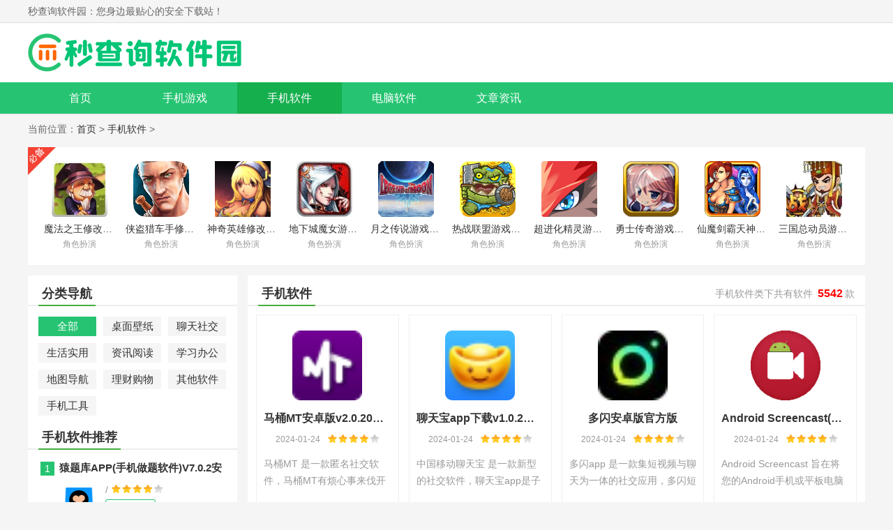

--- FILE ---
content_type: text/html
request_url: https://www.miaochaxun.com/shouji/
body_size: 10715
content:
<!DOCTYPE html>
<html>

<head>
    <meta charset="UTF-8">
    <meta name="viewport" content="width=device-width, initial-scale=1.0">
    <meta http-equiv="X-UA-Compatible" content="ie=edge">
    <title>手机软件下载-手机app下载排行榜-最好用的手机软件 - 秒查询软件园</title>
    <meta name="description" content="这里包含有关于生活出行，旅游健康，以及理财购物和聊天社交等多种软件栏目，用户们可以轻易的在这里找到自己需要的软件和内容，无论是最新的软件，还是最新的版本，用户们都可以轻易的找得到，喜欢的就赶紧来秒查询软件园秒查询软件园">
    <meta name="keywords" content="手机软件,软件下载排行榜,最好用的手机app,手机破解软件">
    <link rel="stylesheet" href="https://www.miaochaxun.com/statics/default/css/main.css">

        <link rel="canonical" media="only screen and(max-width: 640px)" href="https://wap.miaochaxun.com/shouji/">
        <script >
        (function(){
            var ua = navigator.userAgent.toLowerCase();
            var bIsIpad = ua.match(/ipad/i) == "ipad";
            var bIsIphoneOs = ua.match(/iphone os/i) == "iphone os";
            var bIsAndroid = ua.match(/android/i) == "android";
            var bIsWM=ua.match(/windows mobile/i)=="windows mobile";
            var host = "//wap.miaochaxun.com";
            var pathname = window.location.pathname;
            if(bIsIpad||bIsIphoneOs||bIsAndroid||bIsWM){
                window.location.href =host + pathname;
            }
        })();
    </script>
        <script src="https://www.miaochaxun.com/statics/default/js/jquery1.42.min.js" ></script>
    
    </head>
<body>
<div id="header">
    <div class="top">
        <ul class="cf w1200">
            <li class="fl">秒查询软件园：您身边最贴心的安全下载站！</li>
            <li class="fr"></li>
        </ul>
    </div>
    <div class="logo-box">
        <div class="w1200">
            <a href="/">
                <img src="https://www.miaochaxun.com/statics/default/img/logo.png" alt="秒查询软件园">
            </a>
        </div>
    </div>
<div class="nav-box">
    <div class="w1200 nav">
        <a  href="/">首页</a>
                                        <a  href="/youxi/" target="_blank">手机游戏</a>
                <a class="on" href="/shouji/" target="_blank">手机软件</a>
                <a  href="/soft/" target="_blank">电脑软件</a>
                <a  href="/news/" target="_blank">文章资讯</a>
                    </div>
</div>
</div><div class="crumb w1200">
	当前位置：<a href="/">首页</a> > <a href="https://www.miaochaxun.com/shouji/">手机软件</a> > </div>
<div id="content" class="w1200 cf">
	<div class="necessary-box">
		<i class="ico"></i>
		<div class="hd"></div>
		<div class="bd">
			<ul class="cf">
												<li>
					<a href="/news/24603.html" title="英雄联盟手游赏金猎人如何连招" target="_blank">
						<img alt="英雄联盟手游赏金猎人如何连招" src="https://img.miaochaxun.com/uploadfile/2021/1029/20211029055625149.jpg" onerror="javascript:this.src='https://www.miaochaxun.com/statics/default/img/notimg.png'">
						<p class="tips-title">英雄联盟手游赏金猎人如何连招</p>
						<p class="tips-fl">游戏攻略</p>
					</a>
				</li>
								<li>
					<a href="/shouji/22758.html" title="旧版草莓丝瓜污" target="_blank">
						<img alt="旧版草莓丝瓜污" src="https://img.miaochaxun.com/uploadfile/2022/0114/20220114053408952.jpg" onerror="javascript:this.src='https://www.miaochaxun.com/statics/default/img/notimg.png'">
						<p class="tips-title">旧版草莓丝瓜污</p>
						<p class="tips-fl">影音摄像</p>
					</a>
				</li>
								<li>
					<a href="/shouji/22703.html" title="xfb幸福宝向日葵视频" target="_blank">
						<img alt="xfb幸福宝向日葵视频" src="https://img.miaochaxun.com/uploadfile/2022/0105/20220105053807953.jpg" onerror="javascript:this.src='https://www.miaochaxun.com/statics/default/img/notimg.png'">
						<p class="tips-title">xfb幸福宝向日葵视频</p>
						<p class="tips-fl">影音摄像</p>
					</a>
				</li>
								<li>
					<a href="/youxi/20001.html" title="英雄联盟手游最新版本" target="_blank">
						<img alt="英雄联盟手游最新版本" src="https://img.miaochaxun.com/uploadfile/2021/1029/20211029053944987.png" onerror="javascript:this.src='https://www.miaochaxun.com/statics/default/img/notimg.png'">
						<p class="tips-title">英雄联盟手游最新版本</p>
						<p class="tips-fl">角色扮演</p>
					</a>
				</li>
								<li>
					<a href="/youxi/17727.html" title="魔法之王修改版v1.0 安卓内购版" target="_blank">
						<img alt="魔法之王修改版v1.0 安卓内购版" src="https://img.miaochaxun.com/uploads/icon/mfzwpjb.jpg" onerror="javascript:this.src='https://www.miaochaxun.com/statics/default/img/notimg.png'">
						<p class="tips-title">魔法之王修改版v1.0 安卓内购版</p>
						<p class="tips-fl">角色扮演</p>
					</a>
				</li>
								<li>
					<a href="/youxi/17724.html" title="侠盗猎车手修改版v1.1.1 安卓无限金币版" target="_blank">
						<img alt="侠盗猎车手修改版v1.1.1 安卓无限金币版" src="https://img.miaochaxun.com/uploads/icon/xdlcspjb.png" onerror="javascript:this.src='https://www.miaochaxun.com/statics/default/img/notimg.png'">
						<p class="tips-title">侠盗猎车手修改版v1.1.1 安卓无限金币版</p>
						<p class="tips-fl">角色扮演</p>
					</a>
				</li>
								<li>
					<a href="/youxi/17563.html" title="神奇英雄修改版v1.0.2 安卓无限生命版" target="_blank">
						<img alt="神奇英雄修改版v1.0.2 安卓无限生命版" src="https://img.miaochaxun.com/uploads/icon/sqyxpjb.png" onerror="javascript:this.src='https://www.miaochaxun.com/statics/default/img/notimg.png'">
						<p class="tips-title">神奇英雄修改版v1.0.2 安卓无限生命版</p>
						<p class="tips-fl">角色扮演</p>
					</a>
				</li>
								<li>
					<a href="/youxi/15771.html" title="地下城魔女游戏修改版v1.0.8 安卓内购版" target="_blank">
						<img alt="地下城魔女游戏修改版v1.0.8 安卓内购版" src="https://img.miaochaxun.com/uploads/icon/dxcmnpjb.jpg" onerror="javascript:this.src='https://www.miaochaxun.com/statics/default/img/notimg.png'">
						<p class="tips-title">地下城魔女游戏修改版v1.0.8 安卓内购版</p>
						<p class="tips-fl">角色扮演</p>
					</a>
				</li>
								<li>
					<a href="/youxi/15657.html" title="月之传说游戏修改版v1.0 安卓无限金币版" target="_blank">
						<img alt="月之传说游戏修改版v1.0 安卓无限金币版" src="https://img.miaochaxun.com/uploads/icon/yzcspjb.png" onerror="javascript:this.src='https://www.miaochaxun.com/statics/default/img/notimg.png'">
						<p class="tips-title">月之传说游戏修改版v1.0 安卓无限金币版</p>
						<p class="tips-fl">角色扮演</p>
					</a>
				</li>
								<li>
					<a href="/youxi/15656.html" title="热战联盟游戏破解版v1.13.0 安卓内购版" target="_blank">
						<img alt="热战联盟游戏破解版v1.13.0 安卓内购版" src="https://img.miaochaxun.com/uploads/icon/rzlmpjb.png" onerror="javascript:this.src='https://www.miaochaxun.com/statics/default/img/notimg.png'">
						<p class="tips-title">热战联盟游戏破解版v1.13.0 安卓内购版</p>
						<p class="tips-fl">角色扮演</p>
					</a>
				</li>
								<li>
					<a href="/youxi/15282.html" title="超进化精灵游戏修改版v1.3.5 安卓无限金币版" target="_blank">
						<img alt="超进化精灵游戏修改版v1.3.5 安卓无限金币版" src="https://img.miaochaxun.com/uploads/icon/cjhjlpjb.png" onerror="javascript:this.src='https://www.miaochaxun.com/statics/default/img/notimg.png'">
						<p class="tips-title">超进化精灵游戏修改版v1.3.5 安卓无限金币版</p>
						<p class="tips-fl">角色扮演</p>
					</a>
				</li>
								<li>
					<a href="/youxi/15115.html" title="勇士传奇游戏修改版v2.0 安卓内购版" target="_blank">
						<img alt="勇士传奇游戏修改版v2.0 安卓内购版" src="https://img.miaochaxun.com/uploads/icon/yscqpjb.png" onerror="javascript:this.src='https://www.miaochaxun.com/statics/default/img/notimg.png'">
						<p class="tips-title">勇士传奇游戏修改版v2.0 安卓内购版</p>
						<p class="tips-fl">角色扮演</p>
					</a>
				</li>
								<li>
					<a href="/youxi/15110.html" title="仙魔剑霸天神器游戏修改版v4.1.1 安卓内购版" target="_blank">
						<img alt="仙魔剑霸天神器游戏修改版v4.1.1 安卓内购版" src="https://img.miaochaxun.com/uploads/icon/xmjbtsqpjb.png" onerror="javascript:this.src='https://www.miaochaxun.com/statics/default/img/notimg.png'">
						<p class="tips-title">仙魔剑霸天神器游戏修改版v4.1.1 安卓内购版</p>
						<p class="tips-fl">角色扮演</p>
					</a>
				</li>
								<li>
					<a href="/youxi/15010.html" title="三国总动员游戏修改版v3.0 安卓内购版" target="_blank">
						<img alt="三国总动员游戏修改版v3.0 安卓内购版" src="https://img.miaochaxun.com/uploads/icon/sgzdypjb.jpg" onerror="javascript:this.src='https://www.miaochaxun.com/statics/default/img/notimg.png'">
						<p class="tips-title">三国总动员游戏修改版v3.0 安卓内购版</p>
						<p class="tips-fl">角色扮演</p>
					</a>
				</li>
								<li>
					<a href="/youxi/14922.html" title="帕尔斯大冒险安卓修改版v1.0.18 安卓人物解锁版" target="_blank">
						<img alt="帕尔斯大冒险安卓修改版v1.0.18 安卓人物解锁版" src="https://img.miaochaxun.com/uploads/icon/pesdmxpjb.png" onerror="javascript:this.src='https://www.miaochaxun.com/statics/default/img/notimg.png'">
						<p class="tips-title">帕尔斯大冒险安卓修改版v1.0.18 安卓人物解锁版</p>
						<p class="tips-fl">角色扮演</p>
					</a>
				</li>
								<li>
					<a href="/youxi/14730.html" title="炼狱神曲中文版安卓破解版" target="_blank">
						<img alt="炼狱神曲中文版安卓破解版" src="https://img.miaochaxun.com/uploads/icon/lysqpjb.png" onerror="javascript:this.src='https://www.miaochaxun.com/statics/default/img/notimg.png'">
						<p class="tips-title">炼狱神曲中文版安卓破解版</p>
						<p class="tips-fl">角色扮演</p>
					</a>
				</li>
								<li>
					<a href="/youxi/14608.html" title="九阴伏魔录破解版v1.1 安卓内购版" target="_blank">
						<img alt="九阴伏魔录破解版v1.1 安卓内购版" src="https://img.miaochaxun.com/uploads/icon/jyfmlpjb.png" onerror="javascript:this.src='https://www.miaochaxun.com/statics/default/img/notimg.png'">
						<p class="tips-title">九阴伏魔录破解版v1.1 安卓内购版</p>
						<p class="tips-fl">角色扮演</p>
					</a>
				</li>
								<li>
					<a href="/youxi/14556.html" title="快来造船吧修改版v1.2.1789 安卓强加金币版" target="_blank">
						<img alt="快来造船吧修改版v1.2.1789 安卓强加金币版" src="https://img.miaochaxun.com/uploads/icon/klzcbpjb.png" onerror="javascript:this.src='https://www.miaochaxun.com/statics/default/img/notimg.png'">
						<p class="tips-title">快来造船吧修改版v1.2.1789 安卓强加金币版</p>
						<p class="tips-fl">角色扮演</p>
					</a>
				</li>
								<li>
					<a href="/youxi/14554.html" title="撸撸联盟修改版v1.0.2 安卓内购版" target="_blank">
						<img alt="撸撸联盟修改版v1.0.2 安卓内购版" src="https://img.miaochaxun.com/uploads/icon/lllmpjb.jpg" onerror="javascript:this.src='https://www.miaochaxun.com/statics/default/img/notimg.png'">
						<p class="tips-title">撸撸联盟修改版v1.0.2 安卓内购版</p>
						<p class="tips-fl">角色扮演</p>
					</a>
				</li>
								<li>
					<a href="/youxi/14546.html" title="完美投篮2破解版v1.3.1 安卓商品解锁版" target="_blank">
						<img alt="完美投篮2破解版v1.3.1 安卓商品解锁版" src="https://img.miaochaxun.com/uploads/icon/wmtl2pjb.png" onerror="javascript:this.src='https://www.miaochaxun.com/statics/default/img/notimg.png'">
						<p class="tips-title">完美投篮2破解版v1.3.1 安卓商品解锁版</p>
						<p class="tips-fl">角色扮演</p>
					</a>
				</li>
											</ul>
		</div>
	</div>
	<div class="cf mt15">
		<div class="fl pc-l">
			<div class="title-f18">
				<span>分类导航</span>
			</div>
			<div class="l-nav cf">
																<a href="https://www.miaochaxun.com/shouji/" class="on"><i></i>
					全部				</a>
																<a href="https://www.miaochaxun.com/shouji/zmbz/" ><i></i>
					桌面壁纸				</a>
																<a href="https://www.miaochaxun.com/shouji/ltsj/" ><i></i>
					聊天社交				</a>
																<a href="https://www.miaochaxun.com/shouji/shsy/" ><i></i>
					生活实用				</a>
																<a href="https://www.miaochaxun.com/shouji/zxyd/" ><i></i>
					资讯阅读				</a>
																								<a href="https://www.miaochaxun.com/shouji/xxbg/" ><i></i>
					学习办公				</a>
																<a href="https://www.miaochaxun.com/shouji/dtdh/" ><i></i>
					地图导航				</a>
																<a href="https://www.miaochaxun.com/shouji/lcgw/" ><i></i>
					理财购物				</a>
																<a href="https://www.miaochaxun.com/shouji/qtrj/" ><i></i>
					其他软件				</a>
																<a href="https://www.miaochaxun.com/shouji/gongju/" ><i></i>
					手机工具				</a>
											</div>

			<div class="title-f18">
				<span>手机软件推荐</span>
			</div>
			<div class="ranking-List">
				<!-- <div class="hd">
					<ul>
						<li>周排行</li>
						<li>总排行</li>
					</ul>
				</div> -->
				<div class="bd">
					<ul>
												<!--  -->
																		<li class="cf">
							<span class="number">1</span>
							<a href="/shouji/15608.html" class="txt" target="_blank">
								<strong>猿题库APP(手机做题软件)V7.0.2安卓版</strong>
							</a>
							<a href="/shouji/15608.html" class="hove-txt" target="_blank">
								<strong>猿题库APP(手机做题软件)V7.0.2安卓版</strong>
								<p class="cf">
									<img alt="猿题库APP(手机做题软件)V7.0.2安卓版" src="https://img.miaochaxun.com/uploads/icon/yuantikuApp.png" onerror="javascript:this.src='https://www.miaochaxun.com/statics/default/img/notimg.png'">
									<span>
												 /
												<i class="start start4">
												</i>
											</span>
									<em>查看</em>
								</p>
							</a>
						</li>
																		<li class="cf">
							<span class="number">2</span>
							<a href="/shouji/15607.html" class="txt" target="_blank">
								<strong>一起作业学生APP(手机做作业)V2.9.0.1012安卓版</strong>
							</a>
							<a href="/shouji/15607.html" class="hove-txt" target="_blank">
								<strong>一起作业学生APP(手机做作业)V2.9.0.1012安卓版</strong>
								<p class="cf">
									<img alt="一起作业学生APP(手机做作业)V2.9.0.1012安卓版" src="https://img.miaochaxun.com/uploads/icon/17zyxsApp.png" onerror="javascript:this.src='https://www.miaochaxun.com/statics/default/img/notimg.png'">
									<span>
												 /
												<i class="start start4">
												</i>
											</span>
									<em>查看</em>
								</p>
							</a>
						</li>
																		<li class="cf">
							<span class="number">3</span>
							<a href="/shouji/15606.html" class="txt" target="_blank">
								<strong>互动作业APP(作业答案大全)V3.16.7安卓版</strong>
							</a>
							<a href="/shouji/15606.html" class="hove-txt" target="_blank">
								<strong>互动作业APP(作业答案大全)V3.16.7安卓版</strong>
								<p class="cf">
									<img alt="互动作业APP(作业答案大全)V3.16.7安卓版" src="https://img.miaochaxun.com/uploads/icon/hudongzuozyeApp.png" onerror="javascript:this.src='https://www.miaochaxun.com/statics/default/img/notimg.png'">
									<span>
												 /
												<i class="start start4">
												</i>
											</span>
									<em>查看</em>
								</p>
							</a>
						</li>
																		<li class="cf">
							<span class="number">4</span>
							<a href="/shouji/15605.html" class="txt" target="_blank">
								<strong>口袋老师安卓版v2.3.0</strong>
							</a>
							<a href="/shouji/15605.html" class="hove-txt" target="_blank">
								<strong>口袋老师安卓版v2.3.0</strong>
								<p class="cf">
									<img alt="口袋老师安卓版v2.3.0" src="https://img.miaochaxun.com/uploads/icon/koudailaoshiApp.png" onerror="javascript:this.src='https://www.miaochaxun.com/statics/default/img/notimg.png'">
									<span>
												 /
												<i class="start start4">
												</i>
											</span>
									<em>查看</em>
								</p>
							</a>
						</li>
																		<li class="cf">
							<span class="number">5</span>
							<a href="/shouji/15603.html" class="txt" target="_blank">
								<strong>作业互助组APP(作业答案大全)</strong>
							</a>
							<a href="/shouji/15603.html" class="hove-txt" target="_blank">
								<strong>作业互助组APP(作业答案大全)</strong>
								<p class="cf">
									<img alt="作业互助组APP(作业答案大全)" src="https://img.miaochaxun.com/uploads/icon/zuoyehzzApp.png" onerror="javascript:this.src='https://www.miaochaxun.com/statics/default/img/notimg.png'">
									<span>
												 /
												<i class="start start4">
												</i>
											</span>
									<em>查看</em>
								</p>
							</a>
						</li>
																		<li class="cf">
							<span class="number">6</span>
							<a href="/shouji/15602.html" class="txt" target="_blank">
								<strong>知米背单词APP下载V3.4.1官方安卓版</strong>
							</a>
							<a href="/shouji/15602.html" class="hove-txt" target="_blank">
								<strong>知米背单词APP下载V3.4.1官方安卓版</strong>
								<p class="cf">
									<img alt="知米背单词APP下载V3.4.1官方安卓版" src="https://img.miaochaxun.com/uploads/icon/zhimibdcApp.png" onerror="javascript:this.src='https://www.miaochaxun.com/statics/default/img/notimg.png'">
									<span>
												 /
												<i class="start start4">
												</i>
											</span>
									<em>查看</em>
								</p>
							</a>
						</li>
																		<li class="cf">
							<span class="number">7</span>
							<a href="/shouji/15601.html" class="txt" target="_blank">
								<strong>英语流利说安卓版v6.9.1下载</strong>
							</a>
							<a href="/shouji/15601.html" class="hove-txt" target="_blank">
								<strong>英语流利说安卓版v6.9.1下载</strong>
								<p class="cf">
									<img alt="英语流利说安卓版v6.9.1下载" src="https://img.miaochaxun.com/uploads/icon/yyliulishuoApp.png" onerror="javascript:this.src='https://www.miaochaxun.com/statics/default/img/notimg.png'">
									<span>
												 /
												<i class="start start4">
												</i>
											</span>
									<em>查看</em>
								</p>
							</a>
						</li>
																		<li class="cf">
							<span class="number">8</span>
							<a href="/shouji/15600.html" class="txt" target="_blank">
								<strong>网易公开课APP(免费课堂平台)V7.8.1安卓版</strong>
							</a>
							<a href="/shouji/15600.html" class="hove-txt" target="_blank">
								<strong>网易公开课APP(免费课堂平台)V7.8.1安卓版</strong>
								<p class="cf">
									<img alt="网易公开课APP(免费课堂平台)V7.8.1安卓版" src="https://img.miaochaxun.com/uploads/icon/wygongkaike.png" onerror="javascript:this.src='https://www.miaochaxun.com/statics/default/img/notimg.png'">
									<span>
												 /
												<i class="start start4">
												</i>
											</span>
									<em>查看</em>
								</p>
							</a>
						</li>
																		<li class="cf">
							<span class="number">9</span>
							<a href="/shouji/15599.html" class="txt" target="_blank">
								<strong>天天练乐乐课堂APP下载V3.3.1官方安卓版</strong>
							</a>
							<a href="/shouji/15599.html" class="hove-txt" target="_blank">
								<strong>天天练乐乐课堂APP下载V3.3.1官方安卓版</strong>
								<p class="cf">
									<img alt="天天练乐乐课堂APP下载V3.3.1官方安卓版" src="https://img.miaochaxun.com/uploads/icon/tiantianlian.png" onerror="javascript:this.src='https://www.miaochaxun.com/statics/default/img/notimg.png'">
									<span>
												 /
												<i class="start start4">
												</i>
											</span>
									<em>查看</em>
								</p>
							</a>
						</li>
																							</ul>
				</div>
			</div>

			<div class="title-f18">
				<span>热门软件</span>
			</div>
			<ul class="pc-hot cf">
																<li>
					<a href="/shouji/20186.html" target="_blank">
						<img alt="美图秀秀app苹果版" src="https://img.miaochaxun.com/uploadfile/gather/2021/1101/202111018768.jpg" onerror="javascript:this.src='https://www.miaochaxun.com/statics/default/img/notimg.png'">
						<p>美图秀秀app苹果版</p>
						<span>大小：100.42M</span>
					</a>
				</li>
												<li>
					<a href="/youxi/20177.html" target="_blank">
						<img alt="神庙逃亡2安卓版" src="https://img.miaochaxun.com/uploadfile/2021/1101/20211101102831358.jpg" onerror="javascript:this.src='https://www.miaochaxun.com/statics/default/img/notimg.png'">
						<p>神庙逃亡2安卓版</p>
						<span>大小：118.76M</span>
					</a>
				</li>
												<li>
					<a href="/shouji/20175.html" target="_blank">
						<img alt="今日头条app手机版" src="https://img.miaochaxun.com/uploadfile/gather/2021/1101/202111018811.jpg" onerror="javascript:this.src='https://www.miaochaxun.com/statics/default/img/notimg.png'">
						<p>今日头条app手机版</p>
						<span>大小：48.63M</span>
					</a>
				</li>
												<li>
					<a href="/youxi/20173.html" target="_blank">
						<img alt="神庙逃亡2内购破解版" src="https://img.miaochaxun.com/uploadfile/2021/1101/20211101100937340.jpg" onerror="javascript:this.src='https://www.miaochaxun.com/statics/default/img/notimg.png'">
						<p>神庙逃亡2内购破解版</p>
						<span>大小：118.76M</span>
					</a>
				</li>
												<li>
					<a href="/youxi/20173.html" target="_blank">
						<img alt="神庙逃亡2内购破解版" src="https://img.miaochaxun.com/uploadfile/2021/1101/20211101100937340.jpg" onerror="javascript:this.src='https://www.miaochaxun.com/statics/default/img/notimg.png'">
						<p>神庙逃亡2内购破解版</p>
						<span>大小：118.76M</span>
					</a>
				</li>
												<li>
					<a href="/youxi/20170.html" target="_blank">
						<img alt="漫威超级战争最新版本" src="https://img.miaochaxun.com/uploadfile/gather/2021/1101/202111011429.jpg" onerror="javascript:this.src='https://www.miaochaxun.com/statics/default/img/notimg.png'">
						<p>漫威超级战争最新版本</p>
						<span>大小：1162.92M</span>
					</a>
				</li>
												<li>
					<a href="/youxi/20167.html" target="_blank">
						<img alt="原神云游戏平台免费版" src="https://img.miaochaxun.com/uploadfile/2021/1101/20211101095341264.jpg" onerror="javascript:this.src='https://www.miaochaxun.com/statics/default/img/notimg.png'">
						<p>原神云游戏平台免费版</p>
						<span>大小：271.61M</span>
					</a>
				</li>
												<li>
					<a href="/youxi/20164.html" target="_blank">
						<img alt="原神云游戏" src="https://img.miaochaxun.com/uploadfile/2021/1101/20211101094835406.jpg" onerror="javascript:this.src='https://www.miaochaxun.com/statics/default/img/notimg.png'">
						<p>原神云游戏</p>
						<span>大小：271.61M</span>
					</a>
				</li>
												<li>
					<a href="/shouji/20161.html" target="_blank">
						<img alt="酷狗音乐app苹果版" src="https://img.miaochaxun.com/uploadfile/gather/2021/1101/202111013190.jpg" onerror="javascript:this.src='https://www.miaochaxun.com/statics/default/img/notimg.png'">
						<p>酷狗音乐app苹果版</p>
						<span>大小：95.23M</span>
					</a>
				</li>
											</ul>
		</div>

		<div class="pc-rbox">
			<div class="title-f18">
				<span>手机软件</span>
												<div class="fr">手机软件类下共有软件 <i>5542</i>款</div>
			</div>
			<ul class="app-list cf">
												<li>
					<a href="/shouji/57054.html" title="马桶MT安卓版v2.0.20下载" class="app-listBox" target="_blank">
						<img alt="马桶MT安卓版v2.0.20下载" src="https://img.miaochaxun.com/uploads/icon/matongmt.png"  onerror="javascript:this.src='https://www.miaochaxun.com/statics/default/img/notimg.png'" class="app-img">
						<div class="app-title">马桶MT安卓版v2.0.20下载</div>
						<div class="app-info">
							<p>2024-01-24</p>
							<p class="start start4"></p>
						</div>
						<p class="app-txt">马桶MT 是一款匿名社交软件，马桶MT有烦心事来伐开心就能开始匿名安全无压力的倾诉、获得治愈。马桶MT匿名聊天，陌生也能自由交流。 软件介绍： 马桶MT安卓版是一款可以倾听与被倾听的私密社交话题讨论神器，在马桶mtapp里你可以创建任何你认为有趣的话题，</p>
						<div class="app-listHover">
							<div class="app-hoveTit">马桶MT安卓版v2.0.20下载</div>
							<div class="hover-infot cf">
								<p>大小：28.44 MB</p>
								<p>版本：</p>
								<p>分类：聊天社交</p>
								<p>语言：简体中文</p>
							</div>
							<div class="hover-btn">
								查看详情
							</div>
							<div class="hover-rwm">
								<img alt="马桶MT安卓版v2.0.20下载" src="/api.php?op=CreateQRcode&action=create&l=L&size=4.8&url=/shouji/57054.html">
								<span>手机扫描下载</span>
							</div>
						</div>
					</a>
				</li>
								<li>
					<a href="/shouji/57052.html" title="聊天宝app下载v1.0.2安卓版" class="app-listBox" target="_blank">
						<img alt="聊天宝app下载v1.0.2安卓版" src="https://img.miaochaxun.com/uploads/icon/liaotianbaoapp.png"  onerror="javascript:this.src='https://www.miaochaxun.com/statics/default/img/notimg.png'" class="app-img">
						<div class="app-title">聊天宝app下载v1.0.2安卓版</div>
						<div class="app-info">
							<p>2024-01-24</p>
							<p class="start start4"></p>
						</div>
						<p class="app-txt">中国移动聊天宝 是一款新型的社交软件，聊天宝app是子弹短信的升级版，用户安装聊天宝app后，原有的子弹短信app会被覆盖，用户在子弹短信上的聊天记录也自动被同步至聊天宝app。欢迎广大用户下载体验。 软件介绍： 中国移动聊天宝是一款大杂烩的聊天工具，聊</p>
						<div class="app-listHover">
							<div class="app-hoveTit">聊天宝app下载v1.0.2安卓版</div>
							<div class="hover-infot cf">
								<p>大小：47.90 MB</p>
								<p>版本：</p>
								<p>分类：聊天社交</p>
								<p>语言：简体中文</p>
							</div>
							<div class="hover-btn">
								查看详情
							</div>
							<div class="hover-rwm">
								<img alt="聊天宝app下载v1.0.2安卓版" src="/api.php?op=CreateQRcode&action=create&l=L&size=4.8&url=/shouji/57052.html">
								<span>手机扫描下载</span>
							</div>
						</div>
					</a>
				</li>
								<li>
					<a href="/shouji/57050.html" title="多闪安卓版官方版" class="app-listBox" target="_blank">
						<img alt="多闪安卓版官方版" src="https://img.miaochaxun.com/uploads/icon/duoshanapp.jpg"  onerror="javascript:this.src='https://www.miaochaxun.com/statics/default/img/notimg.png'" class="app-img">
						<div class="app-title">多闪安卓版官方版</div>
						<div class="app-info">
							<p>2024-01-24</p>
							<p class="start start4"></p>
						</div>
						<p class="app-txt">多闪app 是一款集短视频与聊天为一体的社交应用，多闪短视频软件上每个人都能上传精彩短视频，多样性的编辑工具助力打造炫酷短视频，还能在多闪发现更多的小伙伴。 基本简介： 你与好友的距离，只差一个多闪app； 你是否与我一样 从前与好友的亲密无间，慢慢</p>
						<div class="app-listHover">
							<div class="app-hoveTit">多闪安卓版官方版</div>
							<div class="hover-infot cf">
								<p>大小：58.69 MB</p>
								<p>版本：v1.2.10</p>
								<p>分类：聊天社交</p>
								<p>语言：简体中文</p>
							</div>
							<div class="hover-btn">
								查看详情
							</div>
							<div class="hover-rwm">
								<img alt="多闪安卓版官方版" src="/api.php?op=CreateQRcode&action=create&l=L&size=4.8&url=/shouji/57050.html">
								<span>手机扫描下载</span>
							</div>
						</div>
					</a>
				</li>
								<li>
					<a href="/shouji/56970.html" title="Android Screencast(安卓屏幕控制软件)v1.0.1官方版" class="app-listBox" target="_blank">
						<img alt="Android Screencast(安卓屏幕控制软件)v1.0.1官方版" src="https://img.miaochaxun.com/uploads/icon/AndroidScreencast.png"  onerror="javascript:this.src='https://www.miaochaxun.com/statics/default/img/notimg.png'" class="app-img">
						<div class="app-title">Android Screencast(安卓屏幕控制软件)v1.0.1官方版</div>
						<div class="app-info">
							<p>2024-01-24</p>
							<p class="start start4"></p>
						</div>
						<p class="app-txt">Android Screencast 旨在将您的Android手机或平板电脑的屏幕活动记录到视频中。创建教程，将你的游戏记录到高清视频中，准备在网络上共享。屏幕录像机使用方便，输出设置为比特率，视频大小截图你的Android屏幕。 功能特点： 1、可通过鼠标键盘操控手机 2、</p>
						<div class="app-listHover">
							<div class="app-hoveTit">Android Screencast(安卓屏幕控制软件)v1.0.1官方版</div>
							<div class="hover-infot cf">
								<p>大小：12.32 MB</p>
								<p>版本：</p>
								<p>分类：其他软件</p>
								<p>语言：简体中文</p>
							</div>
							<div class="hover-btn">
								查看详情
							</div>
							<div class="hover-rwm">
								<img alt="Android Screencast(安卓屏幕控制软件)v1.0.1官方版" src="/api.php?op=CreateQRcode&action=create&l=L&size=4.8&url=/shouji/56970.html">
								<span>手机扫描下载</span>
							</div>
						</div>
					</a>
				</li>
								<li>
					<a href="/shouji/56757.html" title="摩托车驾照考试题库app" class="app-listBox" target="_blank">
						<img alt="摩托车驾照考试题库app" src="https://img.miaochaxun.com/uploadfile/ucdata/2021/0225/20210225035757318.jpg"  onerror="javascript:this.src='https://www.miaochaxun.com/statics/default/img/notimg.png'" class="app-img">
						<div class="app-title">摩托车驾照考试题库app</div>
						<div class="app-info">
							<p>2024-01-24</p>
							<p class="start start4"></p>
						</div>
						<p class="app-txt">摩托车驾照考试题库app是一款深受用户喜爱的手机在线学习软件，这款软件主要针对摩托车用户设计的刷题软件，这里有最新的题库，用户可以用这款软件高效的学习，用户有了这款软件可以随时随地的进行备考，随着交通行业的发展，现在越来越多的地方都在严抓黑车驾驶，所以现在摩托车上路最基本的就是要有驾照。</p>
						<div class="app-listHover">
							<div class="app-hoveTit">摩托车驾照考试题库app</div>
							<div class="hover-infot cf">
								<p>大小：6.87MB</p>
								<p>版本：v1.1.1</p>
								<p>分类：学习办公</p>
								<p>语言：简体中文</p>
							</div>
							<div class="hover-btn">
								查看详情
							</div>
							<div class="hover-rwm">
								<img alt="摩托车驾照考试题库app" src="/api.php?op=CreateQRcode&action=create&l=L&size=4.8&url=/shouji/56757.html">
								<span>手机扫描下载</span>
							</div>
						</div>
					</a>
				</li>
								<li>
					<a href="/shouji/59484.html" title="Tenorshare 4uKey(iPhone/iPad解锁工具)v2.0.0.18官方免费版" class="app-listBox" target="_blank">
						<img alt="Tenorshare 4uKey(iPhone/iPad解锁工具)v2.0.0.18官方免费版" src="https://img.miaochaxun.com/uploads/icon/Tenorshare4uKey.png"  onerror="javascript:this.src='https://www.miaochaxun.com/statics/default/img/notimg.png'" class="app-img">
						<div class="app-title">Tenorshare 4uKey(iPhone/iPad解锁工具)v2.0.0.18官方免费版</div>
						<div class="app-info">
							<p>2024-01-24</p>
							<p class="start start4"></p>
						</div>
						<p class="app-txt">Tenorshare 4uKey 是一款非常好用的iPhone/iPad解锁工具，软件内置强大的解锁功能，支持修复没有iTunes或iCloud的已禁用的iPhone / iPad，能够完全兼容最新的iOS 12.1和iPhone XS/XS Max/XR，软件操作简单，您无需学习特殊知识，即可享受iPhone/iPad的所有功</p>
						<div class="app-listHover">
							<div class="app-hoveTit">Tenorshare 4uKey(iPhone/iPad解锁工具)v2.0.0.18官方免费版</div>
							<div class="hover-infot cf">
								<p>大小：14.02 MB</p>
								<p>版本：</p>
								<p>分类：其他软件</p>
								<p>语言：简体中文</p>
							</div>
							<div class="hover-btn">
								查看详情
							</div>
							<div class="hover-rwm">
								<img alt="Tenorshare 4uKey(iPhone/iPad解锁工具)v2.0.0.18官方免费版" src="/api.php?op=CreateQRcode&action=create&l=L&size=4.8&url=/shouji/59484.html">
								<span>手机扫描下载</span>
							</div>
						</div>
					</a>
				</li>
								<li>
					<a href="/shouji/56581.html" title="刷机帮VIVO保资料解锁神器v1.8官方免费版" class="app-listBox" target="_blank">
						<img alt="刷机帮VIVO保资料解锁神器v1.8官方免费版" src="https://img.miaochaxun.com/uploads/icon/shuajibvivobzljssq.jpg"  onerror="javascript:this.src='https://www.miaochaxun.com/statics/default/img/notimg.png'" class="app-img">
						<div class="app-title">刷机帮VIVO保资料解锁神器v1.8官方免费版</div>
						<div class="app-info">
							<p>2024-01-23</p>
							<p class="start start4"></p>
						</div>
						<p class="app-txt">刷机帮VIVO保资料解锁神器是一款可以帮助用户朋友对VIVO的手机进行保留数据的情况下还能刷机的工具。如果您的手机出现了一些不可修复的情况，刷机就是唯一方法，使用这款VIVO解锁工具可以帮助你对手机进行多功能操作。 基本简介： 刷机帮VIVO保资料解锁神器</p>
						<div class="app-listHover">
							<div class="app-hoveTit">刷机帮VIVO保资料解锁神器v1.8官方免费版</div>
							<div class="hover-infot cf">
								<p>大小：0.69 MB</p>
								<p>版本：</p>
								<p>分类：其他软件</p>
								<p>语言：简体中文</p>
							</div>
							<div class="hover-btn">
								查看详情
							</div>
							<div class="hover-rwm">
								<img alt="刷机帮VIVO保资料解锁神器v1.8官方免费版" src="/api.php?op=CreateQRcode&action=create&l=L&size=4.8&url=/shouji/56581.html">
								<span>手机扫描下载</span>
							</div>
						</div>
					</a>
				</li>
								<li>
					<a href="/shouji/56582.html" title="DearMob iPhone Manager破解版v3.4(含破解补丁)" class="app-listBox" target="_blank">
						<img alt="DearMob iPhone Manager破解版v3.4(含破解补丁)" src="https://img.miaochaxun.com/uploads/icon/DearMobiPhoneManager.png"  onerror="javascript:this.src='https://www.miaochaxun.com/statics/default/img/notimg.png'" class="app-img">
						<div class="app-title">DearMob iPhone Manager破解版v3.4(含破解补丁)</div>
						<div class="app-info">
							<p>2024-01-23</p>
							<p class="start start4"></p>
						</div>
						<p class="app-txt">DearMob iPhone Manager 是一款可以帮助用户离线备份iPhone或者ipad数据文件到个人电脑或者到Mac上面的数据传输软件，您可以有选择地管理或者传输任何iOS文件，告别了只能使用iTunes本地备份或者使用iCloud云端备份的情况。小编这次带来的是DearMob iPhone M</p>
						<div class="app-listHover">
							<div class="app-hoveTit">DearMob iPhone Manager破解版v3.4(含破解补丁)</div>
							<div class="hover-infot cf">
								<p>大小：46.56 MB</p>
								<p>版本：</p>
								<p>分类：其他软件</p>
								<p>语言：简体中文</p>
							</div>
							<div class="hover-btn">
								查看详情
							</div>
							<div class="hover-rwm">
								<img alt="DearMob iPhone Manager破解版v3.4(含破解补丁)" src="/api.php?op=CreateQRcode&action=create&l=L&size=4.8&url=/shouji/56582.html">
								<span>手机扫描下载</span>
							</div>
						</div>
					</a>
				</li>
								<li>
					<a href="/shouji/56384.html" title="猎人辅助工具v6.3免费版" class="app-listBox" target="_blank">
						<img alt="猎人辅助工具v6.3免费版" src="https://img.miaochaxun.com/uploads/icon/lierenfzgj.png"  onerror="javascript:this.src='https://www.miaochaxun.com/statics/default/img/notimg.png'" class="app-img">
						<div class="app-title">猎人辅助工具v6.3免费版</div>
						<div class="app-info">
							<p>2024-01-23</p>
							<p class="start start4"></p>
						</div>
						<p class="app-txt">猎人辅助工具 是一款手机刷机维修软件，拥有手机刷机维修、修改手机串号、小米进入9008模式、卡刷线刷资料下载等功能，让手机维修变得更加高效！ 功能介绍： 【刷机工具】 vivo刷机改串 oppo刷机授权 小米刷机工具 三星刷机工具 小米指令进深度 小米进9008</p>
						<div class="app-listHover">
							<div class="app-hoveTit">猎人辅助工具v6.3免费版</div>
							<div class="hover-infot cf">
								<p>大小：82.20 MB</p>
								<p>版本：</p>
								<p>分类：其他软件</p>
								<p>语言：简体中文</p>
							</div>
							<div class="hover-btn">
								查看详情
							</div>
							<div class="hover-rwm">
								<img alt="猎人辅助工具v6.3免费版" src="/api.php?op=CreateQRcode&action=create&l=L&size=4.8&url=/shouji/56384.html">
								<span>手机扫描下载</span>
							</div>
						</div>
					</a>
				</li>
								<li>
					<a href="/shouji/59210.html" title="宝宝论坛工具箱免狗版v7.6.9免费版" class="app-listBox" target="_blank">
						<img alt="宝宝论坛工具箱免狗版v7.6.9免费版" src="https://img.miaochaxun.com/uploads/icon/baobaoltgjx.png"  onerror="javascript:this.src='https://www.miaochaxun.com/statics/default/img/notimg.png'" class="app-img">
						<div class="app-title">宝宝论坛工具箱免狗版v7.6.9免费版</div>
						<div class="app-info">
							<p>2024-01-23</p>
							<p class="start start4"></p>
						</div>
						<p class="app-txt">宝宝论坛工具箱免狗版 是一款手机维修人员必备的智能检测工具。这款宝宝论坛工具箱破解版支持手机账号锁解锁、刷机救砖、手机串号修改、一键线刷等功能，适用于手机刷机，手机解锁等，刷机爱好者必备工具之一。 功能特点： 支持魅族 华为 系列解话机锁，账号</p>
						<div class="app-listHover">
							<div class="app-hoveTit">宝宝论坛工具箱免狗版v7.6.9免费版</div>
							<div class="hover-infot cf">
								<p>大小：1.19 GB</p>
								<p>版本：</p>
								<p>分类：其他软件</p>
								<p>语言：简体中文</p>
							</div>
							<div class="hover-btn">
								查看详情
							</div>
							<div class="hover-rwm">
								<img alt="宝宝论坛工具箱免狗版v7.6.9免费版" src="/api.php?op=CreateQRcode&action=create&l=L&size=4.8&url=/shouji/59210.html">
								<span>手机扫描下载</span>
							</div>
						</div>
					</a>
				</li>
								<li>
					<a href="/shouji/56087.html" title="WinX MediaTrans(ios设备管理软件)v6.4官方免费版" class="app-listBox" target="_blank">
						<img alt="WinX MediaTrans(ios设备管理软件)v6.4官方免费版" src="https://img.miaochaxun.com/uploads/icon/WinXMediaTrans.png"  onerror="javascript:this.src='https://www.miaochaxun.com/statics/default/img/notimg.png'" class="app-img">
						<div class="app-title">WinX MediaTrans(ios设备管理软件)v6.4官方免费版</div>
						<div class="app-info">
							<p>2024-01-23</p>
							<p class="start start4"></p>
						</div>
						<p class="app-txt">WinX MediaTrans 是一款专业的iOS设备多媒体文件管理软件，能够轻松的帮助用户对iphone，ipad等iOS设备的音、视频文件进行管理，安全同步，安全备份，全方位管理音乐及播放清单，是一款不可多得的优秀iOS设备管理软件。 功能介绍： 1、抛开iTunes - 安全备份</p>
						<div class="app-listHover">
							<div class="app-hoveTit">WinX MediaTrans(ios设备管理软件)v6.4官方免费版</div>
							<div class="hover-infot cf">
								<p>大小：46.29 MB</p>
								<p>版本：</p>
								<p>分类：其他软件</p>
								<p>语言：简体中文</p>
							</div>
							<div class="hover-btn">
								查看详情
							</div>
							<div class="hover-rwm">
								<img alt="WinX MediaTrans(ios设备管理软件)v6.4官方免费版" src="/api.php?op=CreateQRcode&action=create&l=L&size=4.8&url=/shouji/56087.html">
								<span>手机扫描下载</span>
							</div>
						</div>
					</a>
				</li>
								<li>
					<a href="/shouji/59082.html" title="LR Tools(安卓小助手)v7.2.25.21免费版" class="app-listBox" target="_blank">
						<img alt="LR Tools(安卓小助手)v7.2.25.21免费版" src="https://img.miaochaxun.com/uploads/icon/LRTools.png"  onerror="javascript:this.src='https://www.miaochaxun.com/statics/default/img/notimg.png'" class="app-img">
						<div class="app-title">LR Tools(安卓小助手)v7.2.25.21免费版</div>
						<div class="app-info">
							<p>2024-01-23</p>
							<p class="start start4"></p>
						</div>
						<p class="app-txt">LR Tools 是一款实用的安卓手机ROM工具，可以对手机进行刷机操作，获取ROOT权限等等，支持多种型号手机，是一款很实用的刷机工具，绿色免安装。 功能介绍： 1、备份用户资料 2、还原用户资料 3、安装手机驱动 4、上锁和解锁BL 5、检测手机状态 6、检测Bootlo</p>
						<div class="app-listHover">
							<div class="app-hoveTit">LR Tools(安卓小助手)v7.2.25.21免费版</div>
							<div class="hover-infot cf">
								<p>大小：2.30 MB</p>
								<p>版本：</p>
								<p>分类：其他软件</p>
								<p>语言：简体中文</p>
							</div>
							<div class="hover-btn">
								查看详情
							</div>
							<div class="hover-rwm">
								<img alt="LR Tools(安卓小助手)v7.2.25.21免费版" src="/api.php?op=CreateQRcode&action=create&l=L&size=4.8&url=/shouji/59082.html">
								<span>手机扫描下载</span>
							</div>
						</div>
					</a>
				</li>
								<li>
					<a href="/shouji/59083.html" title="LR工具箱v2.0.3.5官方免费版" class="app-listBox" target="_blank">
						<img alt="LR工具箱v2.0.3.5官方免费版" src="https://img.miaochaxun.com/uploads/icon/LRbox.png"  onerror="javascript:this.src='https://www.miaochaxun.com/statics/default/img/notimg.png'" class="app-img">
						<div class="app-title">LR工具箱v2.0.3.5官方免费版</div>
						<div class="app-info">
							<p>2024-01-23</p>
							<p class="start start4"></p>
						</div>
						<p class="app-txt">LR工具箱 LRbox是LR.Teram团队推出的一款手机刷机解锁工具，支持ZUK手机解锁、联想手机解锁、MOTO手机解锁，还有刷入Recovery功能！ 使用说明： LR工具箱LRbox刷机软件，手机无法连接电脑，可能是未开启USB调试功能所致。 解决方法：根据下面步骤 开启USB调</p>
						<div class="app-listHover">
							<div class="app-hoveTit">LR工具箱v2.0.3.5官方免费版</div>
							<div class="hover-infot cf">
								<p>大小：11.51 MB</p>
								<p>版本：</p>
								<p>分类：其他软件</p>
								<p>语言：简体中文</p>
							</div>
							<div class="hover-btn">
								查看详情
							</div>
							<div class="hover-rwm">
								<img alt="LR工具箱v2.0.3.5官方免费版" src="/api.php?op=CreateQRcode&action=create&l=L&size=4.8&url=/shouji/59083.html">
								<span>手机扫描下载</span>
							</div>
						</div>
					</a>
				</li>
								<li>
					<a href="/shouji/55948.html" title="沙漏验机v3.3.2官方免费版" class="app-listBox" target="_blank">
						<img alt="沙漏验机v3.3.2官方免费版" src="https://img.miaochaxun.com/uploads/icon/shalouyanji.png"  onerror="javascript:this.src='https://www.miaochaxun.com/statics/default/img/notimg.png'" class="app-img">
						<div class="app-title">沙漏验机v3.3.2官方免费版</div>
						<div class="app-info">
							<p>2024-01-23</p>
							<p class="start start4"></p>
						</div>
						<p class="app-txt">沙漏验机 是全球独创的验机神器，独创的验机功能，强大专业的刷机功能，设备颜色验机、底层指纹码和当前指纹码查看功能再度归来，可以下载体验！ 功能介绍： 电源管理 一键重启,关机,进入恢复模式,退出恢复模式,再也不用那么麻烦的长按了 验机功能 行业首创,</p>
						<div class="app-listHover">
							<div class="app-hoveTit">沙漏验机v3.3.2官方免费版</div>
							<div class="hover-infot cf">
								<p>大小：53.46 MB</p>
								<p>版本：</p>
								<p>分类：其他软件</p>
								<p>语言：简体中文</p>
							</div>
							<div class="hover-btn">
								查看详情
							</div>
							<div class="hover-rwm">
								<img alt="沙漏验机v3.3.2官方免费版" src="/api.php?op=CreateQRcode&action=create&l=L&size=4.8&url=/shouji/55948.html">
								<span>手机扫描下载</span>
							</div>
						</div>
					</a>
				</li>
								<li>
					<a href="/shouji/55842.html" title="华为手机线刷救砖工具v2.1免费版" class="app-listBox" target="_blank">
						<img alt="华为手机线刷救砖工具v2.1免费版" src="https://img.miaochaxun.com/uploads/icon/huaweisjxsjzgj.png"  onerror="javascript:this.src='https://www.miaochaxun.com/statics/default/img/notimg.png'" class="app-img">
						<div class="app-title">华为手机线刷救砖工具v2.1免费版</div>
						<div class="app-info">
							<p>2024-01-22</p>
							<p class="start start4"></p>
						</div>
						<p class="app-txt">华为手机线刷救砖工具是专用于华为手机的线刷工具，分为新手、老手两种刷机模式，小白会觉得比较贴心，老手可能会觉得比较繁琐，选择对应的模式按照操作刷机！ 使用说明 老手通道！（也可能会有狂妄自大的新手硬闯此境） 将提取的 BOOT、RECOVERY、SYSTEM、C</p>
						<div class="app-listHover">
							<div class="app-hoveTit">华为手机线刷救砖工具v2.1免费版</div>
							<div class="hover-infot cf">
								<p>大小：1.25 MB</p>
								<p>版本：</p>
								<p>分类：其他软件</p>
								<p>语言：简体中文</p>
							</div>
							<div class="hover-btn">
								查看详情
							</div>
							<div class="hover-rwm">
								<img alt="华为手机线刷救砖工具v2.1免费版" src="/api.php?op=CreateQRcode&action=create&l=L&size=4.8&url=/shouji/55842.html">
								<span>手机扫描下载</span>
							</div>
						</div>
					</a>
				</li>
								<li>
					<a href="/shouji/58803.html" title="安你会app下载" class="app-listBox" target="_blank">
						<img alt="安你会app下载" src="https://img.miaochaxun.com/uploadfile/ucdata/2021/0225/20210225045521999.jpg"  onerror="javascript:this.src='https://www.miaochaxun.com/statics/default/img/notimg.png'" class="app-img">
						<div class="app-title">安你会app下载</div>
						<div class="app-info">
							<p>2024-01-22</p>
							<p class="start start4"></p>
						</div>
						<p class="app-txt">安你会app是一款专门为用户提供的重要安全知识教育的学习软件，每个人的安全都需要注意安全，用户在生活上需要掌握很多的安全知识，这款软件就是为广大市民讲解安全知识的，这款软件可以帮助企业提供安全应急教育培训，让更多的用户在突发情况下如何更好的保护自己的人生安全，有了这款软件，安全知识文化会更好的传播。</p>
						<div class="app-listHover">
							<div class="app-hoveTit">安你会app下载</div>
							<div class="hover-infot cf">
								<p>大小：18.56MB</p>
								<p>版本：v1.1.1</p>
								<p>分类：学习办公</p>
								<p>语言：简体中文</p>
							</div>
							<div class="hover-btn">
								查看详情
							</div>
							<div class="hover-rwm">
								<img alt="安你会app下载" src="/api.php?op=CreateQRcode&action=create&l=L&size=4.8&url=/shouji/58803.html">
								<span>手机扫描下载</span>
							</div>
						</div>
					</a>
				</li>
								<li>
					<a href="/shouji/55559.html" title="乐视手机实用工具箱v1.1免费版" class="app-listBox" target="_blank">
						<img alt="乐视手机实用工具箱v1.1免费版" src="https://img.miaochaxun.com/uploads/icon/leshisjsygjx.png"  onerror="javascript:this.src='https://www.miaochaxun.com/statics/default/img/notimg.png'" class="app-img">
						<div class="app-title">乐视手机实用工具箱v1.1免费版</div>
						<div class="app-info">
							<p>2024-01-22</p>
							<p class="start start4"></p>
						</div>
						<p class="app-txt">乐视手机实用工具箱 是一款专为乐视手机所打造的工具，拥有解锁bootloader，刷写recovery，驱动下载，检查连接，重启fastboot，重启recovery等多种实用功能，还提供各种资源站点的链接。 功能介绍： 1.此程序仅适用乐视手机，其他机型请勿使用 2.此工具支持</p>
						<div class="app-listHover">
							<div class="app-hoveTit">乐视手机实用工具箱v1.1免费版</div>
							<div class="hover-infot cf">
								<p>大小：0.60 MB</p>
								<p>版本：</p>
								<p>分类：其他软件</p>
								<p>语言：简体中文</p>
							</div>
							<div class="hover-btn">
								查看详情
							</div>
							<div class="hover-rwm">
								<img alt="乐视手机实用工具箱v1.1免费版" src="/api.php?op=CreateQRcode&action=create&l=L&size=4.8&url=/shouji/55559.html">
								<span>手机扫描下载</span>
							</div>
						</div>
					</a>
				</li>
								<li>
					<a href="/shouji/55556.html" title="ROM开发工具箱v4.43官方免费版" class="app-listBox" target="_blank">
						<img alt="ROM开发工具箱v4.43官方免费版" src="https://img.miaochaxun.com/uploads/icon/GumengToolBox.png"  onerror="javascript:this.src='https://www.miaochaxun.com/statics/default/img/notimg.png'" class="app-img">
						<div class="app-title">ROM开发工具箱v4.43官方免费版</div>
						<div class="app-info">
							<p>2024-01-22</p>
							<p class="start start4"></p>
						</div>
						<p class="app-txt">ROM开发工具箱 是一款手机ROM开发工具，本工具支持Windows下，解压/打包system.new.dat.br；system.new.dat；system.img等多项功能，同时支持ADB命令行，文件对比，字节转换，apk/zip签名，反编译等功能！ 更新日志： *新增恢复上次工作功能 *优化程序,提升</p>
						<div class="app-listHover">
							<div class="app-hoveTit">ROM开发工具箱v4.43官方免费版</div>
							<div class="hover-infot cf">
								<p>大小：72.77 MB</p>
								<p>版本：</p>
								<p>分类：其他软件</p>
								<p>语言：简体中文</p>
							</div>
							<div class="hover-btn">
								查看详情
							</div>
							<div class="hover-rwm">
								<img alt="ROM开发工具箱v4.43官方免费版" src="/api.php?op=CreateQRcode&action=create&l=L&size=4.8&url=/shouji/55556.html">
								<span>手机扫描下载</span>
							</div>
						</div>
					</a>
				</li>
								<li>
					<a href="/shouji/58747.html" title="高德地图2021车载导航" class="app-listBox" target="_blank">
						<img alt="高德地图2021车载导航" src="https://img.miaochaxun.com/uploadfile/ucdata/2021/0308/20210308043006652.jpg"  onerror="javascript:this.src='https://www.miaochaxun.com/statics/default/img/notimg.png'" class="app-img">
						<div class="app-title">高德地图2021车载导航</div>
						<div class="app-info">
							<p>2024-01-22</p>
							<p class="start start4"></p>
						</div>
						<p class="app-txt">高德地图2021车载导航是一款专门为用户设计的手机导航软件，随着智能设备不断的上线和互联网的发展，很多智能软件被广泛的的应用，今天为大家带来这款非常实用的手机导航神器，用户可以使用这款软件查询附近的公交站点，也可以使用这款软件规划好自己的出行路线，用户可以很好的找到回家的路。</p>
						<div class="app-listHover">
							<div class="app-hoveTit">高德地图2021车载导航</div>
							<div class="hover-infot cf">
								<p>大小：124.69MB</p>
								<p>版本：v1.1.1</p>
								<p>分类：生活实用</p>
								<p>语言：简体中文</p>
							</div>
							<div class="hover-btn">
								查看详情
							</div>
							<div class="hover-rwm">
								<img alt="高德地图2021车载导航" src="/api.php?op=CreateQRcode&action=create&l=L&size=4.8&url=/shouji/58747.html">
								<span>手机扫描下载</span>
							</div>
						</div>
					</a>
				</li>
								<li>
					<a href="/shouji/58705.html" title="z4root电脑版下载2.5.2官方PC版" class="app-listBox" target="_blank">
						<img alt="z4root电脑版下载2.5.2官方PC版" src="https://img.miaochaxun.com/uploads/icon/z4root.png"  onerror="javascript:this.src='https://www.miaochaxun.com/statics/default/img/notimg.png'" class="app-img">
						<div class="app-title">z4root电脑版下载2.5.2官方PC版</div>
						<div class="app-info">
							<p>2024-01-22</p>
							<p class="start start4"></p>
						</div>
						<p class="app-txt">z4root电脑版 是一款非常专业的手机一键root工具。这款z4root中文破解版功能强大，操作简单，用户只需选择需要root权限类型，一键点击即可，小白root神器，软件已被汉化成中文版，方便用户使用，此版本还支持在电脑上直接使用。 功能特点： 1、支持一键获取R</p>
						<div class="app-listHover">
							<div class="app-hoveTit">z4root电脑版下载2.5.2官方PC版</div>
							<div class="hover-infot cf">
								<p>大小：1.15 MB</p>
								<p>版本：</p>
								<p>分类：其他软件</p>
								<p>语言：简体中文</p>
							</div>
							<div class="hover-btn">
								查看详情
							</div>
							<div class="hover-rwm">
								<img alt="z4root电脑版下载2.5.2官方PC版" src="/api.php?op=CreateQRcode&action=create&l=L&size=4.8&url=/shouji/58705.html">
								<span>手机扫描下载</span>
							</div>
						</div>
					</a>
				</li>
							</ul>
			<div class="pages">
				<a class="a1">5538条</a> <a href="/shouji/index.html" class="a1">上一页</a> <a class="active">1</a> <a href="/shouji/list_2.html">2</a> <a href="/shouji/list_3.html">3</a> <a href="/shouji/list_4.html">4</a> <a href="/shouji/list_5.html">5</a> <a href="/shouji/list_6.html">6</a> <a href="/shouji/list_7.html">7</a> <a href="/shouji/list_8.html">8</a> <a href="/shouji/list_9.html">9</a> <a href="/shouji/list_10.html">10</a> ..<a href="/shouji/list_277.html">277</a> <a href="/shouji/list_2.html" class="a1">下一页</a>			</div>
		</div>
	</div>
</div>

<!-- footer -->
<div id="footer">
    <div class="foot-nav">
            <a href="/help.html" target="_blank">下载帮助</a> ｜
            <a href="/bcinfo.html" target="_blank">下载声明</a> ｜
            <a href="/fb.html" target="_blank">软件发布</a> ｜
            <a href="/contract.html" target="_blank">广告合作</a> ｜
            <a href="/bq.html" target="_blank">版权声明</a> ｜
            <a href="/sitemap.html" target="_blank" rel="nofollow">网站地图</a>
    </div>
    <div class="copy">
        <p>本站所有软件，都由网友上传，如有侵犯你的版权，请发邮件我们</p>
        <p>Copyright 2013-<span id="year"></span> 秒查询软件园(www.miaochaxun.com) All Rights Reserved.</p>
    </div>

</div>


<ul class="side-toolbar" >
    <li class="totop" id="gototop"></li>
</ul>
<script src="https://www.miaochaxun.com/statics/default/js/lazyload.js"></script>
<script src="https://www.miaochaxun.com/statics/default/js/jquery.SuperSlide.2.1.3.js"></script>
<script src="https://www.miaochaxun.com/statics/default/js/main.js"></script>
<script>
    (function(){
        var bp = document.createElement('script');
        var curProtocol = window.location.protocol.split(':')[0];
        if (curProtocol === 'https') {
            bp.src = 'https://zz.bdstatic.com/linksubmit/push.js';
        }
        else {
            bp.src = 'http://push.zhanzhang.baidu.com/push.js';
        }
        var s = document.getElementsByTagName("script")[0];
        s.parentNode.insertBefore(bp, s);
    })();
</script>
</body>

</html>




--- FILE ---
content_type: application/javascript
request_url: https://www.miaochaxun.com/statics/default/js/lazyload.js
body_size: 1418
content:
(function($, window, document, undefined) {
	var $window = $(window);
	$.fn.lazyload = function(options) {
		var elements = this;
		var $container;
		var settings = {
			threshold: 0,
			failure_limit: 0,
			event: "scroll",
			effect: "show",
			container: window,
			data_attribute: "original",
			skip_invisible: true,
			appear: null,
			load: null,
			placeholder: "//www.miaochaxun.com/statics/default/img/notimg.png"
		};

		function update() {
			var counter = 0;
			elements.each(function() {
				var $this = $(this);
				if (settings.skip_invisible && !$this.is(":visible")) {
					return;
				}
				if ($.abovethetop(this, settings) || $.leftofbegin(this, settings)) {} else if (!$.belowthefold(this, settings) &&
					!$.rightoffold(this, settings)) {
					$this.trigger("appear");
					counter = 0;
				} else {
					if (++counter > settings.failure_limit) {
						return false;
					}
				}
			});
		}
		if (options) {
			if (undefined !== options.failurelimit) {
				options.failure_limit = options.failurelimit;
				delete options.failurelimit;
			}
			if (undefined !== options.effectspeed) {
				options.effect_speed = options.effectspeed;
				delete options.effectspeed;
			}
			$.extend(settings, options);
		}
		$container = (settings.container === undefined || settings.container === window) ? $window : $(settings.container);
		if (0 === settings.event.indexOf("scroll")) {
			$container.bind(settings.event, function() {
				return update();
			});
		}
		this.each(function() {
			var self = this;
			var $self = $(self);
			self.loaded = false;
			if ($self.attr("src") === undefined || $self.attr("src") === false) {
				if ($self.is("img")) {
					$self.attr("src", settings.placeholder);
				}
			}
			$self.one("appear", function() {
				if (!this.loaded) {
					if (settings.appear) {
						var elements_left = elements.length;
						settings.appear.call(self, elements_left, settings);
					}
					$("<img />").bind("load", function() {
						var original = $self.attr("data-" + settings.data_attribute);
						$self.hide();
						if ($self.is("img")) {
							$self.attr("src", original);
						} else {
							$self.css("background-image", "url('" + original + "')");
						}
						$self[settings.effect](settings.effect_speed);
						self.loaded = true;
						var temp = $.grep(elements, function(element) {
							return !element.loaded;
						});
						elements = $(temp);
						if (settings.load) {
							var elements_left = elements.length;
							settings.load.call(self, elements_left, settings);
						}
					}).attr("src", $self.attr("data-" + settings.data_attribute));
				}
			});
			if (0 !== settings.event.indexOf("scroll")) {
				$self.bind(settings.event, function() {
					if (!self.loaded) {
						$self.trigger("appear");
					}
				});
			}
		});
		$window.bind("resize", function() {
			update();
		});
		if ((/(?:iphone|ipod|ipad).*os 5/gi).test(navigator.appVersion)) {
			$window.bind("pageshow", function(event) {
				if (event.originalEvent && event.originalEvent.persisted) {
					elements.each(function() {
						$(this).trigger("appear");
					});
				}
			});
		}
		$(document).ready(function() {
			update();
		});
		return this;
	};
	$.belowthefold = function(element, settings) {
		var fold;
		if (settings.container === undefined || settings.container === window) {
			fold = (window.innerHeight ? window.innerHeight : $window.height()) + $window.scrollTop();
		} else {
			fold = $(settings.container).offset().top + $(settings.container).height();
		}
		return fold <= $(element).offset().top - settings.threshold;
	};
	$.rightoffold = function(element, settings) {
		var fold;
		if (settings.container === undefined || settings.container === window) {
			fold = $window.width() + $window.scrollLeft();
		} else {
			fold = $(settings.container).offset().left + $(settings.container).width();
		}
		return fold <= $(element).offset().left - settings.threshold;
	};
	$.abovethetop = function(element, settings) {
		var fold;
		if (settings.container === undefined || settings.container === window) {
			fold = $window.scrollTop();
		} else {
			fold = $(settings.container).offset().top;
		}
		return fold >= $(element).offset().top + settings.threshold + $(element).height();
	};
	$.leftofbegin = function(element, settings) {
		var fold;
		if (settings.container === undefined || settings.container === window) {
			fold = $window.scrollLeft();
		} else {
			fold = $(settings.container).offset().left;
		}
		return fold >= $(element).offset().left + settings.threshold + $(element).width();
	};
	$.inviewport = function(element, settings) {
		return !$.rightoffold(element, settings) && !$.leftofbegin(element, settings) && !$.belowthefold(element, settings) &&
			!$.abovethetop(element, settings);
	};
	$.extend($.expr[":"], {
		"below-the-fold": function(a) {
			return $.belowthefold(a, {
				threshold: 0
			});
		},
		"above-the-top": function(a) {
			return !$.belowthefold(a, {
				threshold: 0
			});
		},
		"right-of-screen": function(a) {
			return $.rightoffold(a, {
				threshold: 0
			});
		},
		"left-of-screen": function(a) {
			return !$.rightoffold(a, {
				threshold: 0
			});
		},
		"in-viewport": function(a) {
			return $.inviewport(a, {
				threshold: 0
			});
		},
		"above-the-fold": function(a) {
			return !$.belowthefold(a, {
				threshold: 0
			});
		},
		"right-of-fold": function(a) {
			return $.rightoffold(a, {
				threshold: 0
			});
		},
		"left-of-fold": function(a) {
			return !$.rightoffold(a, {
				threshold: 0
			});
		}
	});
})(jQuery, window, document);
